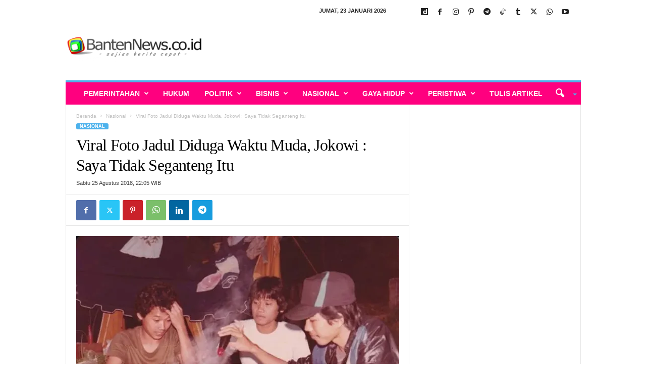

--- FILE ---
content_type: text/html; charset=UTF-8
request_url: https://render.geozo.com/v5/render?surfer_uuid=3a002c2a-469f-4abf-8fc4-3f1de0faa7b7&referrer=https%3A%2F%2Fwww.bantennews.co.id%2Fviral-foto-jadul-diduga-waktu-muda-jokowi-saya-tidak-seganteng-itu%2F&page_load_uuid=796f0dba-a478-48c9-b099-238e7f79eba1&page_depth=1&wemcdnoay6=7fc695a2-2cb8-4e5c-a5a3-1c124f128c30&block_uuid=7fc695a2-2cb8-4e5c-a5a3-1c124f128c30&refresh_depth=1&safari_multiple_request=715
body_size: 11683
content:
<div data-gz-show-block-id-633eb121-caee-8c03-d93b-961027816992="" data-gz-refresh-timeout-32803-1200000="" data-server-rendered="true" data-block-confirm-encoded="cDy2ogRcZjLq4oKbirF-HWA-nLVkoklk2o3QXLOLPf0Q3UjtaiEoQgSTZrtPwskW1EER4M-NU__ebEv8ltJaGzYdQ9fRj8_fGF7x-jQE63gfIAi-SXGVPcKcj323K2b4hnAsjJGj"><div id="block-agxgomwoor8" rerender="true" class="block-agxgomwoor8gz-block-wrapper" data-v-14c8c9d5="" data-v-1202af33=""><div class="block-agxgomwoor8gz-mark-wrapper" data-v-14c8c9d5=""><style data-v-14c8c9d5="">.block-agxgomwoor8gz-block-wrapper .block-agxgomwoor8gz-mark-wrapper[data-v-14c8c9d5] {position: relative !important; display: block !important;  width: 100% !important;max-width: 100% !important;}</style> <div style="width:100%;text-align:right;" data-v-35d238ac="" data-v-14c8c9d5=""><div class="block-agxgomwoor8gz-info" data-v-35d238ac=""><div style="overflow: hidden; width: 100%; height: 15px" data-v-35d238ac=""><a href="https://geozo.com/?utm_source=websites&amp;utm_medium=teasers&amp;utm_content=logo" target="_blank" title="geozo.com" aria-label="geozo.com" style="height: 102%; display: block" data-v-35d238ac=""><svg width="40" height="18" viewBox="0 0 40 22" fill="none" xmlns="http://www.w3.org/2000/svg" data-v-35d238ac=""><g clip-path="url(#clip0_2_1455)" data-v-35d238ac=""><path d="M35.9578 11.7343C35.409 13.1963 34.4299 14.4555 33.1509 15.3443C31.872 16.2331 30.3538 16.7092 28.7988 16.7092C27.2438 16.7092 25.7257 16.2331 24.4467 15.3443C23.1677 14.4555 22.1886 13.1963 21.6398 11.7343C21.299 11.839 20.9444 11.8915 20.588 11.89C20.4959 11.89 20.4079 11.89 20.3157 11.89C20.9122 13.6756 22.0518 15.2278 23.5735 16.3274C25.0953 17.4271 26.9223 18.0187 28.7967 18.0187C30.6711 18.0187 32.4982 17.4271 34.0199 16.3274C35.5417 15.2278 36.6812 13.6756 37.2778 11.89C37.194 11.89 37.106 11.89 37.018 11.89C36.6587 11.8936 36.3011 11.841 35.9578 11.7343Z" fill="#68CB2B" data-v-35d238ac=""></path> <path d="M21.7269 6.02523C22.3099 4.62386 23.2923 3.42701 24.5504 2.58521C25.8086 1.74342 27.2864 1.29427 28.798 1.29427C30.3095 1.29427 31.7873 1.74342 33.0455 2.58521C34.3037 3.42701 35.286 4.62386 35.869 6.02523C36.2387 5.8994 36.6268 5.83678 37.0171 5.83997H37.1764C36.5402 4.12214 35.3964 2.64091 33.8984 1.595C32.4004 0.549084 30.62 -0.0114746 28.7959 -0.0114746C26.9718 -0.0114746 25.1913 0.549084 23.6934 1.595C22.1954 2.64091 21.0516 4.12214 20.4154 5.83997H20.5746C20.9663 5.8378 21.3556 5.90039 21.7269 6.02523Z" fill="#68CB2B" data-v-35d238ac=""></path> <path d="M4.56332 6.68199H4.358C4.20381 6.45139 4.00414 6.25506 3.77137 6.10515C3.41205 5.9018 3.001 5.80953 2.58972 5.83989C2.13618 5.83848 1.69055 5.95915 1.29913 6.18936C0.899923 6.42022 0.574366 6.7605 0.360514 7.17041C0.108691 7.64069 -0.0155881 8.16925 0.000153877 8.70305V8.8841C-0.0157725 9.42144 0.106927 9.95377 0.356324 10.4294C0.576186 10.8363 0.902096 11.1754 1.29913 11.4104C1.69424 11.6287 2.13888 11.7404 2.58972 11.7346C2.88668 11.7431 3.18288 11.7003 3.46548 11.6083C3.66453 11.5439 3.85045 11.444 4.0144 11.3136C4.13651 11.2005 4.24482 11.0733 4.33705 10.9346H4.54237V12.4209C4.54237 12.6525 4.43342 12.7662 4.21972 12.7662H0.917816V14.0294H4.72674C4.89608 14.0373 5.06521 14.0096 5.22325 13.948C5.38129 13.8863 5.52475 13.7921 5.6444 13.6715C5.76123 13.5477 5.85191 13.4015 5.91097 13.2415C5.97002 13.0816 5.99622 12.9113 5.988 12.7409V6.0041H4.56332V6.68199ZM4.56332 8.83778C4.57831 9.05993 4.5465 9.28275 4.46996 9.49171C4.39343 9.70066 4.27389 9.89104 4.11916 10.0504C3.81698 10.3323 3.41667 10.4835 3.00455 10.4715C2.59357 10.4842 2.1943 10.3328 1.89414 10.0504C1.73964 9.89332 1.61984 9.70524 1.54259 9.49847C1.46533 9.29169 1.43234 9.07087 1.44579 8.85041V8.73673C1.42888 8.51405 1.4602 8.29034 1.5376 8.081C1.61501 7.87166 1.73664 7.68166 1.89414 7.5241C2.1943 7.24171 2.59357 7.09031 3.00455 7.10305C3.20884 7.09549 3.41258 7.12882 3.60393 7.2011C3.79528 7.27339 3.97042 7.38318 4.11916 7.5241C4.27356 7.68109 4.39301 7.86925 4.46959 8.07613C4.54616 8.28301 4.57811 8.50388 4.56332 8.7241V8.83778Z" fill="#152738" data-v-35d238ac=""></path> <path d="M13.4522 6.22364C13.0107 5.96337 12.5057 5.83213 11.994 5.8447C11.4734 5.83372 10.9591 5.96002 10.5022 6.21101C10.078 6.44939 9.73155 6.80625 9.50496 7.23838C9.25853 7.71961 9.13607 8.25523 9.14879 8.79628V8.93101C9.13715 9.47599 9.25949 10.0154 9.50496 10.5015C9.74266 10.93 10.0936 11.2841 10.519 11.5247C10.9821 11.7704 11.4998 11.8936 12.0233 11.8826C12.4631 11.8983 12.9009 11.8164 13.3055 11.6426C13.6106 11.4973 13.8841 11.2926 14.11 11.0405C14.2913 10.8406 14.4488 10.6202 14.5793 10.3836L13.3977 9.76049C13.3001 9.98399 13.1574 10.1847 12.9787 10.35C12.7247 10.5476 12.4062 10.6423 12.0861 10.6152C11.7148 10.6255 11.3537 10.4929 11.0763 10.2447C10.9427 10.1246 10.8361 9.97721 10.7639 9.81236C10.6916 9.64751 10.6553 9.46903 10.6573 9.28891H14.7972V8.78786C14.81 8.255 14.692 7.72718 14.4536 7.25101C14.2245 6.8193 13.877 6.46272 13.4522 6.22364ZM10.6321 8.2068C10.6698 7.89883 10.8189 7.61556 11.0512 7.41101C11.3144 7.19664 11.6471 7.08721 11.9856 7.10364C12.3135 7.08899 12.6354 7.19532 12.8907 7.40259C13.0104 7.49991 13.1092 7.6206 13.1813 7.75738C13.2533 7.89415 13.297 8.04417 13.3097 8.19838L10.6321 8.2068Z" fill="#152738" data-v-35d238ac=""></path> <path d="M23.181 7.19197C22.9283 6.76146 22.5573 6.41347 22.1125 6.18986C21.9877 6.12654 21.859 6.07168 21.727 6.02565C21.3556 5.90081 20.9663 5.83821 20.5746 5.84039H20.4028C19.9329 5.85367 19.4712 5.96855 19.0494 6.17723C18.6046 6.40084 18.2335 6.74883 17.9809 7.17933C17.7092 7.66996 17.5786 8.22685 17.6038 8.78776V8.97302C17.5879 9.5252 17.7226 10.0712 17.9935 10.552C18.2461 10.9825 18.6172 11.3305 19.062 11.5541C19.4544 11.7491 19.882 11.8622 20.319 11.8867C20.4112 11.8867 20.4992 11.8867 20.5914 11.8867C20.9462 11.8891 21.2993 11.838 21.639 11.7351C21.8011 11.6833 21.9593 11.62 22.1125 11.5456C22.5573 11.322 22.9283 10.974 23.181 10.5435C23.4518 10.0628 23.5866 9.51678 23.5707 8.9646V8.78776C23.5897 8.2299 23.4548 7.67762 23.181 7.19197ZM22.125 8.92249C22.1414 9.14717 22.1128 9.37286 22.0408 9.58621C21.9688 9.79957 21.855 9.99624 21.706 10.1646C21.5835 10.2822 21.4418 10.3776 21.287 10.4467C21.0727 10.5452 20.8396 10.5955 20.604 10.5941C20.3886 10.5943 20.1752 10.5529 19.9754 10.472C19.7919 10.4003 19.625 10.2913 19.4852 10.152C19.3362 9.98361 19.2224 9.78693 19.1504 9.57358C19.0784 9.36023 19.0498 9.13454 19.0662 8.90986V8.78776C19.0495 8.56434 19.078 8.33985 19.15 8.12782C19.222 7.91579 19.3361 7.72062 19.4852 7.55407C19.6356 7.40358 19.8173 7.28853 20.0173 7.21723C20.1969 7.15711 20.3854 7.12862 20.5746 7.13302C20.8312 7.13008 21.0845 7.19082 21.3121 7.30986C21.4464 7.37739 21.5693 7.46546 21.6767 7.57091C21.8258 7.73746 21.9398 7.93264 22.0118 8.14467C22.0838 8.3567 22.1124 8.58119 22.0957 8.8046L22.125 8.92249Z" fill="#152738" data-v-35d238ac=""></path> <path d="M28.017 10.3415L31.1346 7.73517V6.00464H26.5462V7.20464H29.5548V7.3899L26.4331 9.99201V11.7225H31.2267V10.5267H28.017V10.3415Z" fill="#152738" data-v-35d238ac=""></path> <path d="M39.6085 7.19172C39.3562 6.76242 38.9869 6.41468 38.5442 6.18962C38.119 5.97802 37.6526 5.86302 37.1782 5.85278H37.0189C36.6286 5.84959 36.2405 5.91221 35.8708 6.03804C35.7416 6.08266 35.6156 6.13612 35.4937 6.19804C35.0489 6.42165 34.6778 6.76964 34.4252 7.20015C34.1529 7.68334 34.0181 8.23249 34.0355 8.78751V8.97278C34.0196 9.52496 34.1544 10.071 34.4252 10.5517C34.6778 10.9822 35.0489 11.3302 35.4937 11.5538C35.6433 11.6286 35.7989 11.6905 35.9588 11.7391C36.3018 11.8473 36.6595 11.9013 37.0189 11.8991C37.1069 11.8991 37.1949 11.8991 37.2787 11.8991C37.7159 11.8749 38.1435 11.7618 38.5358 11.5665C38.9785 11.3414 39.3479 10.9937 39.6001 10.5644C39.871 10.0836 40.0057 9.53759 39.9898 8.98541V8.78751C40.0114 8.23045 39.8794 7.67823 39.6085 7.19172ZM38.5568 8.92225C38.5731 9.14693 38.5445 9.37262 38.4725 9.58597C38.4005 9.79932 38.2867 9.996 38.1377 10.1644C37.996 10.3053 37.826 10.4144 37.6391 10.4844C37.4464 10.5578 37.2418 10.5949 37.0357 10.5938C36.7956 10.5954 36.558 10.5436 36.3401 10.4422C36.1846 10.3763 36.0426 10.2821 35.9211 10.1644C35.7721 9.996 35.6583 9.79932 35.5863 9.58597C35.5144 9.37262 35.4857 9.14693 35.5021 8.92225V8.78751C35.4854 8.5641 35.5139 8.33961 35.5859 8.12758C35.658 7.91555 35.772 7.72038 35.9211 7.55383C36.2204 7.27545 36.6154 7.12452 37.0231 7.13278C37.2145 7.13133 37.4047 7.16412 37.5846 7.22962C37.7879 7.30129 37.9726 7.41783 38.1252 7.57067C38.2743 7.73722 38.3883 7.93239 38.4603 8.14442C38.5323 8.35645 38.5609 8.58094 38.5442 8.80436L38.5568 8.92225Z" fill="#152738" data-v-35d238ac=""></path></g> <defs data-v-35d238ac=""><clipPath id="clip0_2_1455" data-v-35d238ac=""><rect width="40" height="18" fill="white" data-v-35d238ac=""></rect></clipPath></defs></svg></a></div> <style data-v-35d238ac="">.block-agxgomwoor8gz-info[data-v-35d238ac] {
        display: inline-flex !important;
        width: 56px !important;
        padding: 4px 6px !important;
        margin: 4px !important;
        align-items: center !important;
        box-sizing: border-box !important;
        background: transparent !important;
        transition: width 0.4s !important;
        line-height: 1 !important;
        font-size: 100% !important;
      }

      .block-agxgomwoor8gz-info[data-v-35d238ac]:hover {
        width: 109px !important;
      }

      .block-agxgomwoor8gz-info[data-v-35d238ac] a {
        border: none !important;
        margin: 0 !important;
        padding: 0 !important;
      }

      @media (max-width: 780px) { .block-agxgomwoor8gz-info[data-v-35d238ac] {
          width: 109px !important;
        } }
</style></div></div> <div class="block-agxgomwoor8gz-block" data-v-14c8c9d5="" data-v-1202af33=""><div class="block-agxgomwoor8gz-block__items" data-v-14c8c9d5="" data-v-1202af33=""><a data-v-1202af33="" data-id="[base64]" target="_blank" href="https://render.ethicalechoes.com/v1/direct/click?media=741989&amp;g=[base64]" rel="sponsored noindex nofollow" class="block-agxgomwoor8gz-media block-agxgomwoor8gz-block__item" data-v-14c8c9d5=""><div class="block-agxgomwoor8gz-media__container" data-v-14c8c9d5="" data-v-1202af33=""><div class="block-agxgomwoor8gz-media__img-wrapper" data-v-14c8c9d5="" data-v-1202af33=""><div class="block-agxgomwoor8gz-media__img-inner" data-v-14c8c9d5="" data-v-1202af33=""><div class="block-agxgomwoor8gz-media__img" style="background-image:url(&#39;https://media.boulder-collide.com/.cdn/312351/c20ad4/c7a4e17685d24381b0ed6d30628dbed5/d03692df7bedef50.webp&#39;) !important;" data-v-14c8c9d5="" data-v-1202af33=""></div></div></div> <div class="block-agxgomwoor8gz-media__title" data-v-14c8c9d5="" data-v-1202af33="">
            The Parasites Will Come Out And The Papillomas Disappear. Try It!
          </div> <div class="block-agxgomwoor8gz-media__btn-wrapper" data-v-14c8c9d5="" data-v-1202af33=""><button class="block-agxgomwoor8gz-media__btn" data-v-14c8c9d5="" data-v-1202af33="">
              More details
            </button></div></div></a><a data-v-1202af33="" data-id="[base64]" target="_blank" href="https://render.ethicalechoes.com/v1/direct/click?media=799134&amp;g=[base64]" rel="sponsored noindex nofollow" class="block-agxgomwoor8gz-media block-agxgomwoor8gz-block__item" data-v-14c8c9d5=""><div class="block-agxgomwoor8gz-media__container" data-v-14c8c9d5="" data-v-1202af33=""><div class="block-agxgomwoor8gz-media__img-wrapper" data-v-14c8c9d5="" data-v-1202af33=""><div class="block-agxgomwoor8gz-media__img-inner" data-v-14c8c9d5="" data-v-1202af33=""><div class="block-agxgomwoor8gz-media__img" style="background-image:url(&#39;https://media.boulder-collide.com/.cdn/c92a10/96a3be/f15a90c2633540369feab7e56191cce2/d03696039c370c55.webp&#39;) !important;" data-v-14c8c9d5="" data-v-1202af33=""></div></div></div> <div class="block-agxgomwoor8gz-media__title" data-v-14c8c9d5="" data-v-1202af33="">
            Columbus Stunned: Woman’s Revenge for Cheating Shocked Everyone!
          </div> <div class="block-agxgomwoor8gz-media__btn-wrapper" data-v-14c8c9d5="" data-v-1202af33=""><button class="block-agxgomwoor8gz-media__btn" data-v-14c8c9d5="" data-v-1202af33="">
              More details
            </button></div></div></a><a data-v-1202af33="" data-id="[base64]" target="_blank" href="https://render.ethicalechoes.com/v1/direct/click?media=799129&amp;g=[base64]" rel="sponsored noindex nofollow" class="block-agxgomwoor8gz-media block-agxgomwoor8gz-block__item" data-v-14c8c9d5=""><div class="block-agxgomwoor8gz-media__container" data-v-14c8c9d5="" data-v-1202af33=""><div class="block-agxgomwoor8gz-media__img-wrapper" data-v-14c8c9d5="" data-v-1202af33=""><div class="block-agxgomwoor8gz-media__img-inner" data-v-14c8c9d5="" data-v-1202af33=""><div class="block-agxgomwoor8gz-media__img" style="background-image:url(&#39;https://media.boulder-collide.com/.cdn/c92a10/96a3be/0703268759784295b10e7e8065aea2fc/d036960394b7a088.webp&#39;) !important;" data-v-14c8c9d5="" data-v-1202af33=""></div></div></div> <div class="block-agxgomwoor8gz-media__title" data-v-14c8c9d5="" data-v-1202af33="">
            Columbus Stunned: Woman’s Revenge for Cheating Shocked Everyone!
          </div> <div class="block-agxgomwoor8gz-media__btn-wrapper" data-v-14c8c9d5="" data-v-1202af33=""><button class="block-agxgomwoor8gz-media__btn" data-v-14c8c9d5="" data-v-1202af33="">
              More details
            </button></div></div></a><a data-v-1202af33="" data-id="[base64]" target="_blank" href="https://render.ethicalechoes.com/v1/direct/click?media=799128&amp;g=[base64]" rel="sponsored noindex nofollow" class="block-agxgomwoor8gz-media block-agxgomwoor8gz-block__item" data-v-14c8c9d5=""><div class="block-agxgomwoor8gz-media__container" data-v-14c8c9d5="" data-v-1202af33=""><div class="block-agxgomwoor8gz-media__img-wrapper" data-v-14c8c9d5="" data-v-1202af33=""><div class="block-agxgomwoor8gz-media__img-inner" data-v-14c8c9d5="" data-v-1202af33=""><div class="block-agxgomwoor8gz-media__img" style="background-image:url(&#39;https://media.boulder-collide.com/.cdn/312351/c20ad4/54ab30c146df4f439ae48bec2a11065e/d036949789b9dcec.webp&#39;) !important;" data-v-14c8c9d5="" data-v-1202af33=""></div></div></div> <div class="block-agxgomwoor8gz-media__title" data-v-14c8c9d5="" data-v-1202af33="">
            Columbus Stunned: Woman’s Revenge for Cheating Shocked Everyone
          </div> <div class="block-agxgomwoor8gz-media__btn-wrapper" data-v-14c8c9d5="" data-v-1202af33=""><button class="block-agxgomwoor8gz-media__btn" data-v-14c8c9d5="" data-v-1202af33="">
              More details
            </button></div></div></a><a data-v-1202af33="" data-id="[base64]" target="_blank" href="https://render.ethicalechoes.com/v1/direct/click?media=745356&amp;g=[base64]" rel="sponsored noindex nofollow" class="block-agxgomwoor8gz-media block-agxgomwoor8gz-block__item" data-v-14c8c9d5=""><div class="block-agxgomwoor8gz-media__container" data-v-14c8c9d5="" data-v-1202af33=""><div class="block-agxgomwoor8gz-media__img-wrapper" data-v-14c8c9d5="" data-v-1202af33=""><div class="block-agxgomwoor8gz-media__img-inner" data-v-14c8c9d5="" data-v-1202af33=""><div class="block-agxgomwoor8gz-media__img" style="background-image:url(&#39;https://media.boulder-collide.com/.cdn/312351/c20ad4/3f86837979284b44b9a883563b108cba/d0369305444179ea.webp&#39;) !important;" data-v-14c8c9d5="" data-v-1202af33=""></div></div></div> <div class="block-agxgomwoor8gz-media__title" data-v-14c8c9d5="" data-v-1202af33="">
            The Parasites Will Come Out, The Papillomas Will Fall Off In 3 Days!
          </div> <div class="block-agxgomwoor8gz-media__btn-wrapper" data-v-14c8c9d5="" data-v-1202af33=""><button class="block-agxgomwoor8gz-media__btn" data-v-14c8c9d5="" data-v-1202af33="">
              More details
            </button></div></div></a><a data-v-1202af33="" data-id="[base64]" target="_blank" href="https://render.ethicalechoes.com/v1/direct/click?media=749481&amp;g=[base64]" rel="sponsored noindex nofollow" class="block-agxgomwoor8gz-media block-agxgomwoor8gz-block__item" data-v-14c8c9d5=""><div class="block-agxgomwoor8gz-media__container" data-v-14c8c9d5="" data-v-1202af33=""><div class="block-agxgomwoor8gz-media__img-wrapper" data-v-14c8c9d5="" data-v-1202af33=""><div class="block-agxgomwoor8gz-media__img-inner" data-v-14c8c9d5="" data-v-1202af33=""><div class="block-agxgomwoor8gz-media__img" style="background-image:url(&#39;https://media.boulder-collide.com/.cdn/312351/c20ad4/5ff13675ed0e47dcbb7735d8ad1dc15b/d036932de9710cb2.webp&#39;) !important;" data-v-14c8c9d5="" data-v-1202af33=""></div></div></div> <div class="block-agxgomwoor8gz-media__title" data-v-14c8c9d5="" data-v-1202af33="">
            One Teaspoon And All The Worms In The Body Die Instantly
          </div> <div class="block-agxgomwoor8gz-media__btn-wrapper" data-v-14c8c9d5="" data-v-1202af33=""><button class="block-agxgomwoor8gz-media__btn" data-v-14c8c9d5="" data-v-1202af33="">
              More details
            </button></div></div></a></div></div></div> <style data-v-14c8c9d5="">.block-agxgomwoor8gz-block[data-v-1202af33] {all: initial !important;}.block-agxgomwoor8gz-block *[data-v-1202af33] {all: unset !important;display: block !important;overflow-wrap: break-word !important;word-wrap: break-word !important;-ms-word-break: break-all !important;word-break: break-all !important;word-break: break-word !important;-ms-hyphens: auto !important;-moz-hyphens: auto !important;-webkit-hyphens: auto !important;hyphens: auto !important;}.block-agxgomwoor8gz-block script:nth-child(n),.block-agxgomwoor8gz-block style:nth-child(n)[data-v-1202af33] {display: none !important;}.block-agxgomwoor8gz-block-wrapper[data-v-1202af33] {text-align: center !important;}.block-agxgomwoor8gz-block[data-v-1202af33] {display: inline-block !important;box-sizing: border-box !important;width: 100% !important;padding: 0px 0px !important;border-style: none !important;border-bottom: none !important;border-top: none !important;border-right: none !important;border-left: none !important;border-width: 7px !important;border-radius: 0px !important;border-color: #000000 !important;transition: background-color 0.3s cubic-bezier(0.215, 0.61, 0.355, 1), border-color 0.3s cubic-bezier(0.215, 0.61, 0.355, 1) !important;}.block-agxgomwoor8gz-block[data-v-1202af33]:hover {border-color: #000000 !important;}.block-agxgomwoor8gz-block__items[data-v-1202af33] {display: flex !important;justify-content: center !important;flex-wrap: wrap !important;margin: -2px -2px !important;}.block-agxgomwoor8gz-block__item[data-v-1202af33] {box-sizing: border-box !important;width: calc(100% / 3 - 2px * 2) !important;max-width: 200px !important;min-width: 200px !important;margin: 2px 2px !important;}.block-agxgomwoor8gz-media[data-v-1202af33] {overflow: hidden !important;box-sizing: border-box !important;font-family: Roboto !important;line-height: 1.1 !important;border-style: none !important;border-bottom: none !important;border-top: none !important;border-right: none !important;border-left: none !important;border-width: 10px !important;border-radius: 0px !important;border-color: #000000 !important;box-shadow: none !important;color: inherit !important;-webkit-text-fill-color: inherit !important;text-decoration: none !important;transition: background-color 0.3s cubic-bezier(0.215, 0.61, 0.355, 1), border-color 0.3s cubic-bezier(0.215, 0.61, 0.355, 1), box-shadow 0.3s cubic-bezier(0.215, 0.61, 0.355, 1) !important;width: 100% !important;max-width: 100% !important;}.block-agxgomwoor8gz-media[data-v-1202af33]:hover {border-color: #000000 !important;box-shadow: none !important;cursor: pointer !important;}.block-agxgomwoor8gz-media:hover .block-agxgomwoor8gz-media__img-inner[data-v-1202af33] {border-color: #ffff00 !important;}.block-agxgomwoor8gz-media:hover .block-agxgomwoor8gz-media__img[data-v-1202af33] {transform: scale(1.05) !important;}.block-agxgomwoor8gz-media:hover .block-agxgomwoor8gz-media__title[data-v-1202af33] {color: rgba(1, 1, 1, 0.8) !important;-webkit-text-fill-color: rgba(1, 1, 1, 0.8) !important;}.block-agxgomwoor8gz-media:hover .block-agxgomwoor8gz-media__desc[data-v-1202af33] {color: rgba(1, 1, 1, 0.6) !important;-webkit-text-fill-color: rgba(1, 1, 1, 0.6) !important;}.block-agxgomwoor8gz-media__container[data-v-1202af33] {display: flex !important;flex-direction: column !important;}.block-agxgomwoor8gz-media__img-wrapper[data-v-1202af33] {padding: 0px !important;overflow: hidden !important;}.block-agxgomwoor8gz-media__img-inner[data-v-1202af33] {overflow: hidden !important;border-style: none !important;border-bottom: none !important;border-top: none !important;border-right: none !important;border-left: none !important;border-width: 14px !important;border-radius: 0px !important;border-color: #ff0000 !important;transition: border-color 0.3s cubic-bezier(0.215, 0.61, 0.355, 1) !important;}.block-agxgomwoor8gz-media__img[data-v-1202af33] {padding-bottom: 56.25% !important;background-position: center !important;background-size: cover !important;transition: transform 1.5s cubic-bezier(0.215, 0.61, 0.355, 1) !important;}.block-agxgomwoor8gz-media__title[data-v-1202af33] {margin: 0 !important;margin-top: 12px !important;margin-bottom: 12px !important;padding-left: 14px !important;padding-right: 14px !important;font-size: 14px !important;font-weight: 700 !important;font-style: normal !important;text-decoration: none !important;color: rgba(1, 1, 1, 0.8) !important;-webkit-text-fill-color: rgba(1, 1, 1, 0.8) !important;text-align: center !important;transition: color 0.5s cubic-bezier(0.215, 0.61, 0.355, 1) !important;}.block-agxgomwoor8gz-media__desc[data-v-1202af33] {display: block !important;margin: 0 !important;margin-top: 0px !important;margin-bottom: 16px !important;padding-left: 14px !important;padding-right: 14px !important;font-size: 14px !important;font-style: normal !important;text-decoration: none !important;color: rgba(1, 1, 1, 0.6) !important;-webkit-text-fill-color: rgba(1, 1, 1, 0.6) !important;text-align: left !important;transition: color 0.5s cubic-bezier(0.215, 0.61, 0.355, 1) !important;}.block-agxgomwoor8gz-media__btn-wrapper[data-v-1202af33] {padding-left: 14px !important;padding-right: 14px !important;margin-top: auto !important;text-align: right !important;}.block-agxgomwoor8gz-media__btn[data-v-1202af33] {display: none !important;margin-top: 20px !important;margin-bottom: 20px !important;padding: 0.5em 1em !important;font-size: 14px !important;font-weight: 700 !important;font-style: normal !important;line-height: 14px !important;color: #FFFFFF !important;-webkit-text-fill-color: #FFFFFF !important;text-decoration: none !important;background-color: #68CB2B !important;border-style: none !important;border-bottom: none !important;border-top: none !important;border-right: none !important;border-left: none !important;border-width: 4px !important;border-radius: 4px !important;border-color: #FFFFFF !important;transition: background-color 0.3s cubic-bezier(0.215, 0.61, 0.355, 1), color 0.3s cubic-bezier(0.215, 0.61, 0.355, 1), border-color 0.3s cubic-bezier(0.215, 0.61, 0.355, 1) !important;}.block-agxgomwoor8gz-media__btn[data-v-1202af33]:hover {background-color: #4E9820 !important;cursor: pointer !important;}</style> <style id="block-agxgomwoor8style" data-v-14c8c9d5=""></style> <script type="text/javascript" data-v-14c8c9d5="">(function () {var debounce = '';function onResize () {clearTimeout(debounce);debounce = setTimeout(function () {var el = document.getElementById('block-agxgomwoor8');if (!el) return;var parent = getComputedStyle(el);var itemsContainerWidth = parseInt(parent.width, 10);var canContain = Math.floor((itemsContainerWidth + 4) / 205);canContain = Math.min(canContain, 3);canContain = Math.max(canContain, 1);var canContainMobile = Math.min(canContain, 1);document.getElementById('block-agxgomwoor8style').innerHTML = "".concat(".block-agxgomwoor8gz-media.block-agxgomwoor8gz-block__item[data-v-1202af33]:nth-child(n+", canContain * 2 +1, ") { display: none !important; }.block-agxgomwoor8gz-block__item[data-v-1202af33] {width: calc(100% / ", canContain, " - 2px * 2) !important;}.block-agxgomwoor8gz-block[data-v-1202af33] {max-width: ", canContain * 204 +-4, "px !important;width: 100% !important;max-width: 100% !important;}@media (max-width: 650px) {.block-agxgomwoor8gz-media.block-agxgomwoor8gz-block__item[data-v-1202af33]:nth-child(n) { display: block !important; }.block-agxgomwoor8gz-block__item[data-v-1202af33] {width: calc(100% / ", canContainMobile, " - 2px * 2) !important;}.block-agxgomwoor8gz-block[data-v-1202af33] {max-width: ", canContainMobile * 204 +-4, "px !important;width: 100% !important;max-width: 100% !important;} }")}, 200);}onResize();window.addEventListener("resize", onResize);var link = document.querySelector('link[href="https://fonts.googleapis.com/css?family=Roboto:100,200,300,400,500,600,700,800,900"]');if (!link) {var resource = document.createElement('link');resource.setAttribute("rel", "stylesheet");resource.setAttribute("href", "https://fonts.googleapis.com/css?family=Roboto:100,200,300,400,500,600,700,800,900");resource.setAttribute("type", "text/css");var head = document.getElementsByTagName('head')[0];head.appendChild(resource);}undefined}(document, window));</script> <style data-v-14c8c9d5=""></style></div></div>

--- FILE ---
content_type: text/html; charset=utf-8
request_url: https://www.google.com/recaptcha/api2/aframe
body_size: 266
content:
<!DOCTYPE HTML><html><head><meta http-equiv="content-type" content="text/html; charset=UTF-8"></head><body><script nonce="KaEq6hi0CbcOCZ08lIAJ2w">/** Anti-fraud and anti-abuse applications only. See google.com/recaptcha */ try{var clients={'sodar':'https://pagead2.googlesyndication.com/pagead/sodar?'};window.addEventListener("message",function(a){try{if(a.source===window.parent){var b=JSON.parse(a.data);var c=clients[b['id']];if(c){var d=document.createElement('img');d.src=c+b['params']+'&rc='+(localStorage.getItem("rc::a")?sessionStorage.getItem("rc::b"):"");window.document.body.appendChild(d);sessionStorage.setItem("rc::e",parseInt(sessionStorage.getItem("rc::e")||0)+1);localStorage.setItem("rc::h",'1769157731043');}}}catch(b){}});window.parent.postMessage("_grecaptcha_ready", "*");}catch(b){}</script></body></html>

--- FILE ---
content_type: application/x-javascript; charset=utf-8
request_url: https://servicer.mgid.com/1754683/1?nocmp=1&tcfV2=1&sessionId=69733463-10d72&sessionPage=1&sessionNumberWeek=1&sessionNumber=1&cpicon=1&scale_metric_1=64.00&scale_metric_2=256.00&scale_metric_3=100.00&cbuster=1769157732364903697372&pvid=891a2a9d-cca7-4a91-873c-f154b44a098c&implVersion=17&lct=1768241640&mp4=1&ap=1&consentStrLen=0&wlid=0c28a8af-0727-4488-b39f-0c9bb3bdd5e2&pageview_widget_list=1754683&uniqId=0ed2e&niet=4g&nisd=false&jsp=head&evt=%5B%7B%22event%22%3A1%2C%22methods%22%3A%5B1%2C2%5D%7D%2C%7B%22event%22%3A2%2C%22methods%22%3A%5B1%2C2%5D%7D%5D&pv=5&jsv=es6&dpr=1&hashCommit=a2dd5561&apt=2018-08-25T15%3A05%3A55%2B00%3A00&tfre=6807&w=300&h=670&tl=150&tlp=1,2,3,4&sz=147x302&szp=1,2,3,4&szl=1,2;3,4&cxurl=https%3A%2F%2Fwww.bantennews.co.id%2Fviral-foto-jadul-diduga-waktu-muda-jokowi-saya-tidak-seganteng-itu%2F&ref=&lu=https%3A%2F%2Fwww.bantennews.co.id%2Fviral-foto-jadul-diduga-waktu-muda-jokowi-saya-tidak-seganteng-itu%2F
body_size: 1377
content:
var _mgq=_mgq||[];
_mgq.push(["MarketGidLoadGoods1754683_0ed2e",[
["Herbeauty","8193510","1","Nerdy Movie Kids Who Look Unrecognizable Today","","0","","","","tDQ7SVNw19kyELIQZvcc3hm63dskcd4HgWB6PmN_cb7ZnjGj1wVUz4wPxTO7KZ9ZJ5-V9RiSmN6raXcKPkq-dvvgCjBLGgtN579m6D2phSTwXrP2TjMvlHg0eOiyTusp",{"i":"https://s-img.mgid.com/g/8193510/492x277/0x0x753x423/aHR0cDovL2ltZ2hvc3RzLmNvbS90ZW1wLzIwMTctMTAtMTEvMTAxOTI0LzJiNTlhYjQ1M2I3YTIxYjI3YTQwZGZlYWZhNTUxYWQ4LmpwZWc.webp?v=1769157732-KxTcHHN2jvHe0ccg8wI36xxPLTYIhO2260BHbwDCVLk","l":"https://clck.mgid.com/ghits/8193510/i/58085149/0/pp/1/1?h=tDQ7SVNw19kyELIQZvcc3hm63dskcd4HgWB6PmN_cb7ZnjGj1wVUz4wPxTO7KZ9ZJ5-V9RiSmN6raXcKPkq-dvvgCjBLGgtN579m6D2phSTwXrP2TjMvlHg0eOiyTusp&rid=696d00a4-f837-11f0-9207-d404e6f98490&tt=Direct&att=3&afrd=296&iv=17&ct=1&gdprApplies=0&muid=q0ncog0INvG0&st=-300&mp4=1&h2=RGCnD2pppFaSHdacZpvmnpoHBllxjckHXwaK_zdVZw6_K2N9iDn7c04Qo2mNyib6BuhvSz5Mm_pl_YCFubFzDw**","adc":[],"sdl":0,"dl":"","type":"w","media-type":"static","clicktrackers":[],"cta":"Learn more","cdt":"","catId":239,"tri":"696d1d55-f837-11f0-9207-d404e6f98490","crid":"8193510"}],
["Brainberries","13786054","1","These Photos Make Us Nostalgic For The 70's","","0","","","","tDQ7SVNw19kyELIQZvcc3jo8lU3UyUrB4ENI8qp2yaVh-9aqjAZS2Fk9QefWH2IZJ5-V9RiSmN6raXcKPkq-dvvgCjBLGgtN579m6D2phSS4yAYNS4r4ntoxDZMhOBvw",{"i":"https://s-img.mgid.com/g/13786054/492x277/-/[base64].webp?v=1769157732-cQisVlbDETAqfMH5T5737LKdrU0xIMi0Lpw7CnLb-Q0","l":"https://clck.mgid.com/ghits/13786054/i/58085149/0/pp/2/1?h=tDQ7SVNw19kyELIQZvcc3jo8lU3UyUrB4ENI8qp2yaVh-9aqjAZS2Fk9QefWH2IZJ5-V9RiSmN6raXcKPkq-dvvgCjBLGgtN579m6D2phSS4yAYNS4r4ntoxDZMhOBvw&rid=696d00a4-f837-11f0-9207-d404e6f98490&tt=Direct&att=3&afrd=296&iv=17&ct=1&gdprApplies=0&muid=q0ncog0INvG0&st=-300&mp4=1&h2=RGCnD2pppFaSHdacZpvmnpoHBllxjckHXwaK_zdVZw6_K2N9iDn7c04Qo2mNyib6BuhvSz5Mm_pl_YCFubFzDw**","adc":[],"sdl":0,"dl":"","type":"w","media-type":"static","clicktrackers":[],"cta":"Learn more","cdt":"","catId":239,"tri":"696d1d59-f837-11f0-9207-d404e6f98490","crid":"13786054"}],
["Brainberries","16010964","1","She Spent A Fortune To Look Like A Modern-Day Barbie","","0","","","","tDQ7SVNw19kyELIQZvcc3ho5tAZeWu49vEQWrWSOy0Sg6G-4Eq-pI2y7vO8A6VfzJ5-V9RiSmN6raXcKPkq-dvvgCjBLGgtN579m6D2phST85YRmVrRjjdWu9Es8gDpn",{"i":"https://s-img.mgid.com/g/16010964/492x277/-/[base64].webp?v=1769157732-06T82ZuZGFnJRF2zdJ-LrvOZ5cKdel0u0NLSa9eDOmo","l":"https://clck.mgid.com/ghits/16010964/i/58085149/0/pp/3/1?h=tDQ7SVNw19kyELIQZvcc3ho5tAZeWu49vEQWrWSOy0Sg6G-4Eq-pI2y7vO8A6VfzJ5-V9RiSmN6raXcKPkq-dvvgCjBLGgtN579m6D2phST85YRmVrRjjdWu9Es8gDpn&rid=696d00a4-f837-11f0-9207-d404e6f98490&tt=Direct&att=3&afrd=296&iv=17&ct=1&gdprApplies=0&muid=q0ncog0INvG0&st=-300&mp4=1&h2=RGCnD2pppFaSHdacZpvmnpoHBllxjckHXwaK_zdVZw6_K2N9iDn7c04Qo2mNyib6BuhvSz5Mm_pl_YCFubFzDw**","adc":[],"sdl":0,"dl":"","type":"w","media-type":"static","clicktrackers":[],"cta":"Learn more","cdt":"","catId":225,"tri":"696d1d5b-f837-11f0-9207-d404e6f98490","crid":"16010964"}],
["Herbeauty","23372716","1","These Female Celebs May Be Petite, But Their Star Power Is Huge!","","0","","","","tDQ7SVNw19kyELIQZvcc3rd55YASAqroO7pnoA-wUep2DISwpPmwOvckoTNydJMWJ5-V9RiSmN6raXcKPkq-dvvgCjBLGgtN579m6D2phSR9qjHLgbtMSdVhJnifWmPd",{"i":"https://s-img.mgid.com/g/23372716/492x277/-/[base64].webp?v=1769157732-9OytYxnwWTW6qlRNbApFA7euTIpQ1GlMrffr2OkO2C0","l":"https://clck.mgid.com/ghits/23372716/i/58085149/0/pp/4/1?h=tDQ7SVNw19kyELIQZvcc3rd55YASAqroO7pnoA-wUep2DISwpPmwOvckoTNydJMWJ5-V9RiSmN6raXcKPkq-dvvgCjBLGgtN579m6D2phSR9qjHLgbtMSdVhJnifWmPd&rid=696d00a4-f837-11f0-9207-d404e6f98490&tt=Direct&att=3&afrd=296&iv=17&ct=1&gdprApplies=0&muid=q0ncog0INvG0&st=-300&mp4=1&h2=RGCnD2pppFaSHdacZpvmnpoHBllxjckHXwaK_zdVZw6_K2N9iDn7c04Qo2mNyib6BuhvSz5Mm_pl_YCFubFzDw**","adc":[],"sdl":0,"dl":"","type":"w","media-type":"static","clicktrackers":[],"cta":"Learn more","cdt":"","catId":239,"tri":"696d1d5d-f837-11f0-9207-d404e6f98490","crid":"23372716"}],],
{"awc":{},"dt":"desktop","ts":"","tt":"Direct","isBot":1,"h2":"RGCnD2pppFaSHdacZpvmnpoHBllxjckHXwaK_zdVZw6_K2N9iDn7c04Qo2mNyib6BuhvSz5Mm_pl_YCFubFzDw**","ats":0,"rid":"696d00a4-f837-11f0-9207-d404e6f98490","pvid":"891a2a9d-cca7-4a91-873c-f154b44a098c","iv":17,"brid":32,"muidn":"q0ncog0INvG0","dnt":0,"cv":2,"afrd":296,"consent":true,"adv_src_id":6352}]);
_mgqp();


--- FILE ---
content_type: application/javascript; charset=utf-8
request_url: https://fundingchoicesmessages.google.com/f/AGSKWxWQkFX5_ZtuZLh9dPOP7Wwr8bVr0Q8PBFjaAKGve99H8Y212-crITmrIpF2ZA9Zr_3dN52zrHQCqAinLEfenNQ8d49Jam9SokqN3GKdp6iphmUpnKD_6sXPc3x_QU4_N9y5xnzC5Q==?fccs=W251bGwsbnVsbCxudWxsLG51bGwsbnVsbCxudWxsLFsxNzY5MTU3NzMxLDUzOTAwMDAwMF0sbnVsbCxudWxsLG51bGwsW251bGwsWzcsOSw2XSxudWxsLDIsbnVsbCwiZW4iLG51bGwsbnVsbCxudWxsLG51bGwsbnVsbCwxXSwiaHR0cHM6Ly93d3cuYmFudGVubmV3cy5jby5pZC92aXJhbC1mb3RvLWphZHVsLWRpZHVnYS13YWt0dS1tdWRhLWpva293aS1zYXlhLXRpZGFrLXNlZ2FudGVuZy1pdHUvIixudWxsLFtbOCwiazYxUEJqbWs2TzAiXSxbOSwiZW4tVVMiXSxbMTksIjIiXSxbMTcsIlswXSJdLFsyNCwiIl0sWzI5LCJmYWxzZSJdXV0
body_size: 216
content:
if (typeof __googlefc.fcKernelManager.run === 'function') {"use strict";this.default_ContributorServingResponseClientJs=this.default_ContributorServingResponseClientJs||{};(function(_){var window=this;
try{
var qp=function(a){this.A=_.t(a)};_.u(qp,_.J);var rp=function(a){this.A=_.t(a)};_.u(rp,_.J);rp.prototype.getWhitelistStatus=function(){return _.F(this,2)};var sp=function(a){this.A=_.t(a)};_.u(sp,_.J);var tp=_.ed(sp),up=function(a,b,c){this.B=a;this.j=_.A(b,qp,1);this.l=_.A(b,_.Pk,3);this.F=_.A(b,rp,4);a=this.B.location.hostname;this.D=_.Fg(this.j,2)&&_.O(this.j,2)!==""?_.O(this.j,2):a;a=new _.Qg(_.Qk(this.l));this.C=new _.dh(_.q.document,this.D,a);this.console=null;this.o=new _.mp(this.B,c,a)};
up.prototype.run=function(){if(_.O(this.j,3)){var a=this.C,b=_.O(this.j,3),c=_.fh(a),d=new _.Wg;b=_.hg(d,1,b);c=_.C(c,1,b);_.jh(a,c)}else _.gh(this.C,"FCNEC");_.op(this.o,_.A(this.l,_.De,1),this.l.getDefaultConsentRevocationText(),this.l.getDefaultConsentRevocationCloseText(),this.l.getDefaultConsentRevocationAttestationText(),this.D);_.pp(this.o,_.F(this.F,1),this.F.getWhitelistStatus());var e;a=(e=this.B.googlefc)==null?void 0:e.__executeManualDeployment;a!==void 0&&typeof a==="function"&&_.To(this.o.G,
"manualDeploymentApi")};var vp=function(){};vp.prototype.run=function(a,b,c){var d;return _.v(function(e){d=tp(b);(new up(a,d,c)).run();return e.return({})})};_.Tk(7,new vp);
}catch(e){_._DumpException(e)}
}).call(this,this.default_ContributorServingResponseClientJs);
// Google Inc.

//# sourceURL=/_/mss/boq-content-ads-contributor/_/js/k=boq-content-ads-contributor.ContributorServingResponseClientJs.en_US.k61PBjmk6O0.es5.O/d=1/exm=ad_blocking_detection_executable,kernel_loader,loader_js_executable,web_iab_tcf_v2_signal_executable/ed=1/rs=AJlcJMztj-kAdg6DB63MlSG3pP52LjSptg/m=cookie_refresh_executable
__googlefc.fcKernelManager.run('\x5b\x5b\x5b7,\x22\x5b\x5bnull,\\\x22bantennews.co.id\\\x22,\\\x22AKsRol_7ZR5TYZnj6VywRybBe38TaWzKkZCUXee2D4g7Y_aH55Nlgusw60NwSjFvtXmjwjE4Kb0hu6-t5bDquiJ3i1m5ShnvCe5scjLAmDSdlCgX4nGU84OTX-Kwl_yLACWjHZuPncg7hQUzOk2bTkrNMcV19AYL8Q\\\\u003d\\\\u003d\\\x22\x5d,null,\x5b\x5bnull,null,null,\\\x22https:\/\/fundingchoicesmessages.google.com\/f\/AGSKWxXi_TzlPgwsf6mz5qJkeb_h920p4KNJE0xM4r0zy817n7nBw_vi-kWjB5R7WDRKb02id03V0AEsreXwOxbaN38i6eXzsQ7BPgQ86q33KZW-RiW1vElsxSg_hzaaoQiFZDAkv--jEA\\\\u003d\\\\u003d\\\x22\x5d,null,null,\x5bnull,null,null,\\\x22https:\/\/fundingchoicesmessages.google.com\/el\/AGSKWxVtnBYggkqx55iP5lFGDKqdK21C_bPuGnNNFsJTwCrYMKKJkMM-phDXzkpdZQX5ZrtWqacVGUhT-Z0joI8p_QKsnEmU--vEGSJACBi2UlOLAPg-jLXAXvWNndlxzqkZ9F7c4tu9Lg\\\\u003d\\\\u003d\\\x22\x5d,null,\x5bnull,\x5b7,9,6\x5d,null,2,null,\\\x22en\\\x22,null,null,null,null,null,1\x5d,null,\\\x22Privacy and cookie settings\\\x22,\\\x22Close\\\x22,null,null,null,\\\x22Managed by Google. Complies with IAB TCF. CMP ID: 300\\\x22\x5d,\x5b3,1\x5d\x5d\x22\x5d\x5d,\x5bnull,null,null,\x22https:\/\/fundingchoicesmessages.google.com\/f\/AGSKWxUoVoQ8p1pqG7_z_xwlRn-oZgj3jHMG4u0Fba6g9MRW4xOlEQE_dLzySbtYZ-y1Nx0-ejA-Ktn_kYUDGGnVCXrJt0NFkA9eeHVoUXGrbhBSExx0NzTmEJuEGXM1KKD03xc-z9ro2w\\u003d\\u003d\x22\x5d\x5d');}

--- FILE ---
content_type: application/javascript; charset=utf-8
request_url: https://fundingchoicesmessages.google.com/f/AGSKWxUuprv_xeQJ2HsoHhtqKkfh12JB77JfqG85mf9VpqzwdMdkhgbKAaWknZcHBNq0Po51y63icjv-vftfTbKnlAHAvad62xEgx2lg0YCYTqYxfbFqSQHQsjCFE1eDMTNvXyHLS7jOikKv_hHHATCMLtmhEy-k3-nH5YDN_Ko8kT_15vlHzMVf8-yaf5Md/_/468x80-/topadv./ads468./poprotator./vbvua.js
body_size: -1290
content:
window['1e004d38-5cea-47b4-bdcd-873ea670fb5c'] = true;